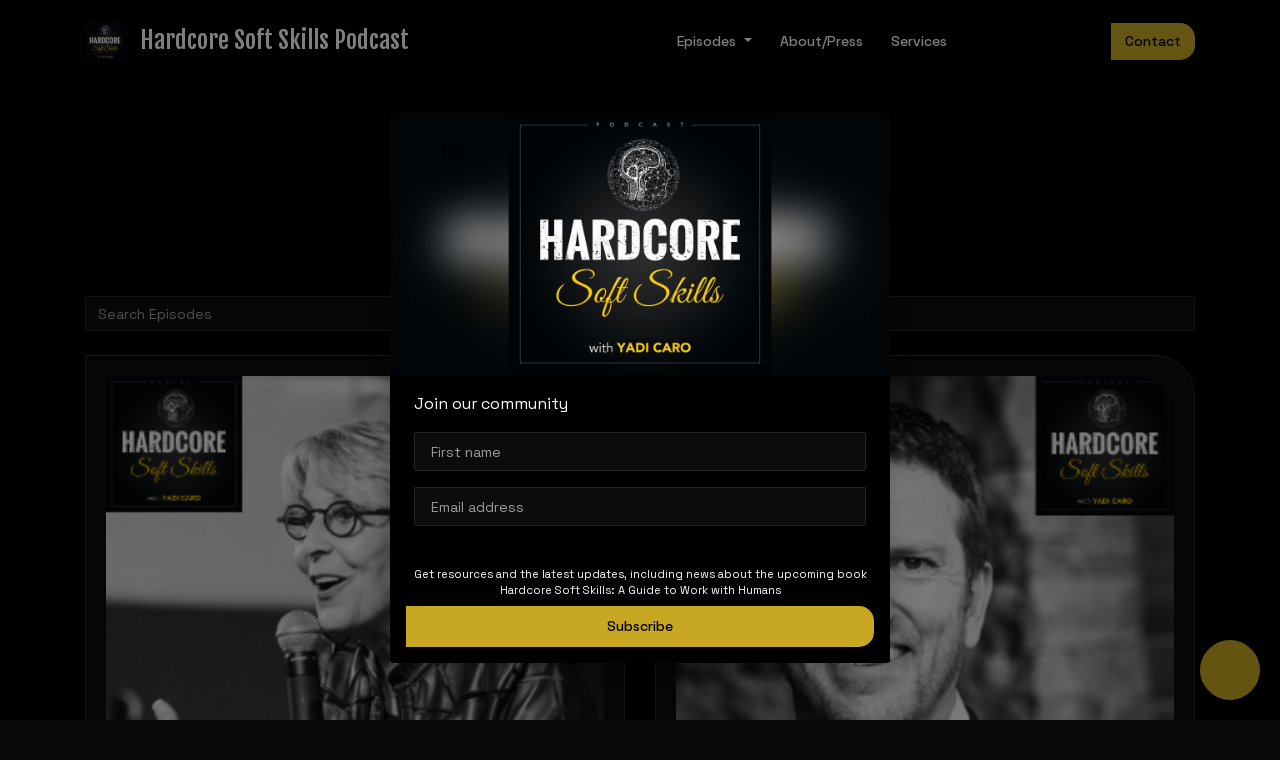

--- FILE ---
content_type: text/html; charset=utf-8
request_url: https://www.hardcoresoftskillspodcast.com/episodes/season/3/
body_size: 15264
content:


<!DOCTYPE html>
<html lang="en">
<head>

<link rel="preconnect" href="https://fonts.gstatic.com/" crossorigin="">
<link rel="preconnect" href="https://static.getpodpage.com/" crossorigin="">
<link rel="dns-prefetch" href="//fonts.googleapis.com">

<meta charset="utf-8">
<meta name="viewport" content="width=device-width, initial-scale=1.0, maximum-scale=5.0"/>
<meta http-equiv="Permissions-Policy" content="unload=*">
<title>Season 3 | Hardcore Soft Skills Podcast</title>
<meta property="og:type" content="website">
<meta property="og:title" content="Season 3">
<meta name="twitter:title" content="Season 3">
<meta name="description" content="Season 3 page for Hardcore Soft Skills Podcast">
<meta property="og:description" content="Season 3 page for Hardcore Soft Skills Podcast">
<meta name="twitter:description" content="Season 3 page for Hardcore Soft Skills Podcast">

<meta property="og:image" content="https://getpodpage.com/image_transform_gate_v3/ChtSP_eGQ_TUSob7L8pg8CgssK9FNcRrZDREGFeGMtA=/?image_url=https%3A%2F%2Fstatic.libsyn.com%2Fp%2Fassets%2F0%2F5%2F5%2Ff%2F055f285721d7f4ffe55e3c100dce7605%2FHard-core-Soft-Skills-3000x3000-20240603-mjcu98qkpi.jpg&tint_color=%23FCFCFC&text_color=%23ffffff&title=Hardcore+Soft+Skills+Podcast">
<meta name="twitter:image:src" content="https://getpodpage.com/image_transform_gate_v3/ChtSP_eGQ_TUSob7L8pg8CgssK9FNcRrZDREGFeGMtA=/?image_url=https%3A%2F%2Fstatic.libsyn.com%2Fp%2Fassets%2F0%2F5%2F5%2Ff%2F055f285721d7f4ffe55e3c100dce7605%2FHard-core-Soft-Skills-3000x3000-20240603-mjcu98qkpi.jpg&tint_color=%23FCFCFC&text_color=%23ffffff&title=Hardcore+Soft+Skills+Podcast">

<meta property="og:site_name" content="Hardcore Soft Skills Podcast">
<meta name="twitter:card" content="summary_large_image">
<meta property="og:url" content="https://www.hardcoresoftskillspodcast.com/episodes/season/3/">
<meta name="twitter:domain" content="https://www.hardcoresoftskillspodcast.com/episodes/season/3/">



<link rel="stylesheet" href="https://static.getpodpage.com/vendor/css/bootstrap.min.b287d0533328.css" type="text/css">
<script src="https://kit.fontawesome.com/d0a5b46879.js" crossorigin="anonymous"></script>


<link rel="preload" href="https://static.getpodpage.com/vendor/css/swiper.min.6af34d0737ad.css" as="style" onload="this.onload=null;this.rel='stylesheet'">
<noscript><link rel="stylesheet" href="https://static.getpodpage.com/vendor/css/swiper.min.6af34d0737ad.css" type="text/css"></noscript>
<link rel="preload" href="https://static.getpodpage.com/vendor/css/hamburgers.min.6041a3bc3a2a.css" as="style" onload="this.onload=null;this.rel='stylesheet'">
<noscript><link rel="stylesheet" href="https://static.getpodpage.com/vendor/css/hamburgers.min.6041a3bc3a2a.css" type="text/css"></noscript>
<link rel="alternate" type="application/rss+xml" title="Hardcore Soft Skills Podcast" href="https://hardcoresoftskills.libsyn.com/rss" />


  
  <link id="stylesheet" type="text/css" href="https://static.getpodpage.com/vendor/css/boomerang-dark.min.css" rel="stylesheet" media="screen">


    <link href="https://fonts.googleapis.com/css?family=DM+Sans:400,400i,500,500i,700,700i&display=swap" rel="stylesheet">
    <style type="text/css">
        body, .heading, .display, .section-title .section-title-inner, .btn, h1,h2,h3,h4,h5,h6 {
            font-family: 'DM Sans', sans-serif !important;
        }
    </style>


<link href="https://static.libsyn.com/p/assets/0/5/5/f/055f285721d7f4ffe55e3c100dce7605/Hard-core-Soft-Skills-3000x3000-20240603-mjcu98qkpi.jpg" sizes="256x256" rel="icon" type="image/x-icon">
<link href="https://static.libsyn.com/p/assets/0/5/5/f/055f285721d7f4ffe55e3c100dce7605/Hard-core-Soft-Skills-3000x3000-20240603-mjcu98qkpi.jpg" sizes="192x192" rel="icon" type="image/x-icon">
<link href="https://static.libsyn.com/p/assets/0/5/5/f/055f285721d7f4ffe55e3c100dce7605/Hard-core-Soft-Skills-3000x3000-20240603-mjcu98qkpi.jpg" sizes="120x120" rel="icon" type="image/x-icon">
<link href="https://static.libsyn.com/p/assets/0/5/5/f/055f285721d7f4ffe55e3c100dce7605/Hard-core-Soft-Skills-3000x3000-20240603-mjcu98qkpi.jpg" sizes="48x48" rel="icon" type="image/x-icon">
<link href="https://static.libsyn.com/p/assets/0/5/5/f/055f285721d7f4ffe55e3c100dce7605/Hard-core-Soft-Skills-3000x3000-20240603-mjcu98qkpi.jpg" sizes="32x32" rel="icon" type="image/x-icon">
<link href="https://static.libsyn.com/p/assets/0/5/5/f/055f285721d7f4ffe55e3c100dce7605/Hard-core-Soft-Skills-3000x3000-20240603-mjcu98qkpi.jpg" sizes="16x16" rel="icon" type="image/x-icon">


<link href="https://static.libsyn.com/p/assets/0/5/5/f/055f285721d7f4ffe55e3c100dce7605/Hard-core-Soft-Skills-3000x3000-20240603-mjcu98qkpi.jpg" sizes="180x180" rel="apple-touch-icon">
<meta name="msapplication-TileColor" content="#FCFCFC">
<meta name="msapplication-TileImage" content="https://static.libsyn.com/p/assets/0/5/5/f/055f285721d7f4ffe55e3c100dce7605/Hard-core-Soft-Skills-3000x3000-20240603-mjcu98qkpi.jpg">

<link rel="canonical" href="https://www.hardcoresoftskillspodcast.com/episodes/season/3/" />
<meta name="apple-itunes-app" content="app-id=1534630299">

  <style type="text/css">

  @media (min-width: 992px) {
    .navbar-aside .navbar .dropdown .dropdown-menu {
      top: -4rem !important;
    }
  }

  </style>





    <link type="text/css" href="https://static.getpodpage.com/vendor/css/select2-bootstrap4.min.0594f6f749cf.css" rel="stylesheet">



  
  <script>
    /*! loadCSS. [c]2017 Filament Group, Inc. MIT License */
    (function(w){"use strict";var loadCSS=function(href,before,media){var doc=w.document;var ss=doc.createElement("link");var ref;if(before){ref=before}else{var refs=(doc.body||doc.getElementsByTagName("head")[0]).childNodes;ref=refs[refs.length-1]}var sheets=doc.styleSheets;ss.rel="stylesheet";ss.href=href;ss.media="only x";function cb(){ss.media=media||"all"}if(ss.addEventListener){ss.addEventListener("load",cb)}ss.onloadcssdefined=cb;ref.parentNode.insertBefore(ss,before?ref:ref.nextSibling);return ss};if(typeof exports!=="undefined"){exports.loadCSS=loadCSS}else{w.loadCSS=loadCSS}}(typeof global!=="undefined"?global:this));
    /*! onloadCSS. [c]2017 Filament Group, Inc. MIT License */
    (function(w){if(typeof exports!=="undefined"){exports.onloadCSS=onloadCSS}else{w.onloadCSS=onloadCSS}function onloadCSS(ss,cb){var called;function onnewload(){if(!called&&ss){called=true;cb.call(ss)}}if(ss.addEventListener){ss.addEventListener("load",onnewload)}if(ss.attachEvent){ss.attachEvent("onload",onnewload)}if("isApplicationInstalled"in navigator&&"onloadcssdefined"in ss){ss.onloadcssdefined(onnewload)}}}(typeof global!=="undefined"?global:this));
  </script>

  
  
  
  <link type="text/css" href="https://static.getpodpage.com/public/css/public_styles.7b0541008e6f.css" rel="stylesheet">
  <!-- Podcast Custom Design -->
<link rel="preconnect" href="https://fonts.gstatic.com">
<link rel="stylesheet" href="https://fonts.googleapis.com/css2?family=Fjalla+One:wght@400;500;600;700;800&family=Space+Grotesk:wght@400;500;600;700;800&display=swap">

<style type="text/css">

    :root {
        --primary-color: #FCFCFC;--primary-light-color: rgba(252,252,252,0.1);--text-color: #FCFCFC;--inverse-color: #FCFCFC;--text-light-color: #FCFCFC;--heading-color: #FEFEFE;--bg-color: #000000;--bg-component-color: #0c0c0c;--bg-lightest-color: #000000;--border-color: rgba(252,252,252,0.1);--link-color: #FCFCFC;--btn-color: #C8A823;--btn-text-color: #000000;--badge-bg-color: rgba(252,252,252,0.1);--badge-text-color: #FCFCFC;--card-bg-color: #0c0c0c;--card-border-color: rgba(252,252,252,0.1);--announcement-bg-color: #FCFCFC;--announcement-text-color: #000000;--footer-bg-color: #0c0c0c;--footer-header-color: #FCFCFC;--footer-text-color: rgba(252,252,252,0.8);--footer-link-color: #FCFCFC;--input-bg-color: #0c0c0c;--input-text-color: #FCFCFC;--input-placeholder-color: rgba(252,252,252,0.6);--input-border-color: rgba(252,252,252,0.1);--nav-bg-color: transparent;--nav-link-color: #FCFCFC;--nav-btn-bg-color: #C8A823;--nav-btn-text-color: #000000;--header-text-color: #FCFCFC;--header-bg-color: #000000;--global-header-text-color: #FCFCFC;--global-header-bg-color: #000000;--mask-color: rgba(0,0,0,0.0);
    }

    body {
        display: flex;
        min-height: 100vh;
        flex-direction: column;
    }
    .body-wrap { flex: 1;}

    
    a {font-family: inherit !important;}
    
        

        
          .heading, .display,
          .show-page .navbar-brand,
          h1,h2,h3,h4,h5,h6 {
              font-family: "Fjalla One" !important;
          }
        
        
          body, p, .navbar-nav .nav-link, .btn {
              font-family: "Space Grotesk" !important;
          }
        
     

    
    

    
    h1, .heading-1 {font-size: 40px !important; font-weight: 600 !important; }
    h2, .heading-2 {font-size: 32px !important; font-weight: 600 !important; }
    h3, .heading-3 { font-size: 24px !important; font-weight: 600 !important; }
    
      .heading, .heading>a, .display {font-weight: 600 !important;}
    
    
      .heading, .display{ text-transform: uppercase !important; }
    

    .navbar-nav .nav-link,
    .navbar-nav .show .nav-link,
    #nav-cta .btn {
      font-size: 0.875rem !important;
      font-weight: 500 !important;
      text-transform: capitalize !important;
    }

    
    .c-primary {color: var(--primary-color) !important;}
    .c-text-light {color: var(--text-light-color) !important;}

    .form-control,
    .select2-container--bootstrap4 .select2-selection,
    .select2-container--bootstrap4 .select2-dropdown,
    .select2-dropdown .select2-search--dropdown,
    .select2-container--bootstrap4 .select2-selection--single .select2-selection__placeholder {
      color: var(--input-text-color) !important;
      background: var(--input-bg-color) !important;
      border-color: var(--border-color) !important;
    }
    .select2-container--bootstrap4 .select2-dropdown,
    .select2-dropdown .select2-search--dropdown {
      background: var(--bg-color) !important;
    }
    .select2-dropdown .select2-results__option--highlighted[aria-selected]{
      background: var(--input-bg-color) !important;
      color: var(--input-text-color) !important;
    }
    .form-control::placeholder, .select2-container--bootstrap4 .select2-selection::placeholder {color: var(--input-placeholder-color) !important;}

    body, p, .excerpt, .excerpt p {
      color: var(--text-color) !important;
    }

    .heading, .heading>a, .display, label, h1, h2, h3, h4, h5, h6 {
      color: var(--heading-color) !important;
    }

    a, a:hover,
    .link,
    .link:hover, .link--style-1:hover,
    .meta-category a, .meta-category a:hover,
    ul.categories>li>a, ul.categories>li>a:hover {
        color: var(--link-color) !important;
    }

    .heading:hover>a {
        color: var(--link-color) !important;
    }

    .dark-mode .dropdown-menu a,
    .dark-mode .dropdown-menu a:hover,
    .dark-mode .dropdown-menu .badge,
    .dark-mode .dropdown-menu .badge a:hover,
    .dark-mode .list-group-item,
    .dark-mode .list-group-item:hover {
        color: white !important;
    }
    .dark-mode .dropdown-header {
        background-color: #090A0B !important;
    }

    .page-header-section {
      background-color: var(--global-header-bg-color) !important;
    }
    .page-header-text {
      color: var(--global-header-text-color) !important;
    }

    .badge,
    .badge a {
        color: var(--primary-color) !important;
        background-color: var(--primary-light-color) !important;
        border-color: var(--primary-light-color) !important;
        border-radius: var(--border-radius) !important;
    }

    .tagcloud--style-1 a {
      background-color: var(--badge-bg-color) !important;
      color: var(--badge-text-color) !important;
    }
    .btn-base-1, .btn-base-1:active, .btn-base-1.active, .btn-base-1:focus, .btn-base-1:hover,
    .btn-base-1.btn-outline:active, .btn-base-1.btn-outline:focus, .btn-base-1.btn-outline:hover,
    .tagcloud--style-1 a:hover,
    .btn-back-to-top {
        background-color: var(--btn-color) !important;
        border-color: var(--btn-color) !important;
        color: var(--btn-text-color) !important;
    }
    .btn-base-1.btn-outline {
        color: var(--btn-color) !important;
        border-color: var(--btn-color) !important;
    }
    .btn-link, .btn-link:hover, .btn-link:active {
        color: var(--btn-color) !important;
    }
    .btn-secondary {
        background-color: var(--dark-color) !important;
        border-color: var(--dark-color) !important;
    }

    .pagination .page-link, .pagination .page-link:focus, .pagination .page-link:hover,
    .pagination .page-item:first-child .page-link,
    .pagination .page-item:last-child .page-link {
        margin-right: 10px !important;
        font-size: 14px !important;
        padding: 5px 10px !important;
        border-radius: 0px 15px 15px 0px !important;
        
    }
    .pagination>.active .page-link, .pagination>.active .page-link:focus, .pagination>.active .page-link:hover, .pagination>.active>span, .pagination>.active>span:focus, .pagination>.active>span:hover {
        background-color: var(--btn-color) !important;
        border-color: var(--btn-color) !important;
        color: var(--btn-text-color) !important;
    }
    .pagination .page-link.no-border {
      padding-left: 0 !important;
      padding-right: 0 !important;
    }


    .swiper-button-next, .swiper-button-prev {
        color: var(--primary-color) !important;
    }
    .swiper-button-next:not(.swiper-button--style-1),
    .swiper-button-prev:not(.swiper-button--style-1) {
        background-color: var(--primary-light-color) !important;
        border-color: var(--primary-light-color) !important;
    }
    #survey-form .form-control {
        padding: 30px 20px !important;
        font-size: 1.3em !important;
    }
    #survey-form textarea.form-control {
        padding: 10px 15px !important;
        font-size: 1.3em !important;
    }
    .survey-choice {
      cursor: pointer;
      color: var(--primary-color) !important;
      border: 1px solid var(--primary-color) !important;
      cursor: pointer;
      background-color: var(--primary-light-color) !important;
      font-weight: 500;
      border-radius: 4px;
      display: flex;
      justify-content: space-between;
      align-items: center;
    }
    .survey-choice:hover {
      opacity: 0.8;
    }
    .survey-choice.selected {
      border-width: 2px !important;
      font-weight: 800;
    }
    .survey-choice.selected i.fa-check {
      font-size: 16px;
      margin-left: 8px;
    }
    .progress { border-radius: 0px !important;  }
    .progress-bar {
      background-color: var(--primary-color) !important;
    }


    .bg-base-1,
    .navbar.bg-base-1 {
        background-color: var(--primary-color) !important;
    }
    .bg-light {
        background-color: var(--bg-component-color) !important;
    }

    .btn-base-1:active, .btn-base-1.active, .btn-base-1:focus, .btn-base-1:hover, .btn-base-1.btn-outline:active, .btn-base-1.btn-outline:focus, .btn-base-1.btn-outline:hover,
    .link--style-1:hover,
    .meta-category a:hover,
    .link--style-2:hover {
        opacity: .8;
    }
    .tabs--style-2 .nav-tabs .nav-link.active {
        border-color: var(--primary-color) !important;
    }
    .top-navbar {
      z-index: 105 !important;
    }
    .body-wrap,
    .top-navbar,
    .modal-content,
    #coming-soon-page .bg-light {
      background: var(--bg-color) !important;
    }
    .sct-color-1,
    .sct-color-2 {
      background: var(--bg-color) !important;
      border-color: var(--border-color) !important;
    }


    .announcement-banner {
      background-color: var(--announcement-bg-color) !important;
      color: var(--announcement-text-color) !important;
    }

    hr,
    .border-top,
    .border-bottom,
    ul.categories>li {
      border-color: var(--border-color) !important;
    }

    .email-signup .border-on-hover {
      border: solid 2px transparent;
      transition: border-color .5s ease;
    }

    /* Target the border-on-hover when any input inside .email-signup is focused */
    .email-signup input:focus ~ .border-on-hover,
    .email-signup input:focus-within ~ .border-on-hover,
    .email-signup .border-on-hover:has(input:focus) {
      border-color: var(--btn-color) !important;
    }

    
    .body-wrap,
    .sct-color-1,
    .navbar.bg-default,
    .top-navbar {
      background: var(--bg-color) !important;
      border-color: var(--bg-color) !important;
    }

    

    .navbar {
        background-color: var(--nav-bg-color) !important;
    }

    
    @media (max-width: 991px) {
      .navbar {
          background-color: var(--global-header-bg-color) !important;
      }
    }
    

    .navbar-nav .nav-link,
    .navbar-nav .show .nav-link,
    .show-page .navbar-brand {
      color: var(--nav-link-color) !important;
    }
    .hamburger-inner, .hamburger-inner:after, .hamburger-inner:before {
      background-color: var(--nav-link-color) !important;
    }

    /* Mobile, transparent */
    @media (max-width: 991.98px) {
      .navbar-transparent .navbar-nav .nav-link,
      .navbar-transparent .navbar-nav .show .nav-link,
      .show-page .navbar-transparent .navbar-brand {
        color: var(--text-color) !important;
      }

      .navbar-transparent .hamburger-inner,
      .navbar-transparent .hamburger-inner:after,
      .navbar-transparent .hamburger-inner:before {
        background-color: var(--text-color) !important;
      }
    }

    .navbar-nav .nav-link:focus,
    .navbar-nav .nav-link:hover,
    .navbar-nav .show .nav-link,
    .navbar-nav .show .nav-link:focus,
    .navbar-nav .show .nav-link:hover,
    .navbar-inverse .navbar-nav .nav-link:hover,
    .navbar .btn-base-1 {
      background-color: var(--nav-btn-bg-color) !important;
      border-color: var(--nav-btn-bg-color) !important;
      color: var(--nav-btn-text-color) !important;
      border-radius: 0px 15px 15px 0px !important;
    }
    #header-hero {
      background-color: var(--header-bg-color) !important;
    }
    
      #header-hero {background-color:transparent !important;}
      #header-hero .section-wrapper {background-color:var(--header-bg-color) !important; border-radius: 40px;}
      #header-hero .section-inner-wrapper { padding: 0 40px !important}
    

    #header-hero,
    #header-hero .heading,
    
    #header-hero p {
      color: var(--header-text-color) !important;
    }
    #header-hero #homepage-header-subheader,
    #header-hero #homepage-header-title a {
      color: inherit !important;
    }
    #header-hero #c-text>div,
    #header-hero.episode-header #c-text>div {
      background-color: var(--bg-color) !important;
      padding: 48px;
    }
    #header-hero #header-content-wrapper,
    #header-hero.episode-header #header-content-wrapper {
      padding-bottom: 0 !important;
    }
    



    #footer.footer {
      background-color: var(--footer-bg-color) !important;
      color: var(--footer-text-color) !important;
    }
    #footer.footer p {
      color: var(--footer-text-color) !important;
    }
    #footer.footer .heading {
      color: var(--footer-header-color) !important;
    }
    #footer.footer a,
    #footer.footer .social-media>li>a>i {
      color: var(--footer-link-color) !important;
    }
    .footer .copy-links {
      opacity: .8;
    }

    .mask {background-color: var(--mask-color) !important;}


    .plyr_grid_container {
      color: var(--text-color) !important;
      background-color: var(--card-bg-color) !important;
      border-color: var(--border-color) !important;
    }


    

    
    .card {
      background-color: var(--card-bg-color) !important;
      border-color: var(--border-color) !important;
      overflow: hidden;
      border-radius: 0px 40px 40px 0px !important;
    }
    
      .card:not(.p-0)  {
        padding: 20px !important;
      }
    

    
      .card:not(.p-0) img {
        border-radius: 0px 40px 40px 0px !important;
      }
    

    .card:not(.p-0) .card-body {
      padding: 24px 24px 24px 24px !important;
    }
    

    

    .rounded-card {
      border-radius: 0px 40px 40px 0px !important;
    }

    img:not(.podcast-logo):not(.player-icon):not(.player-logo):not(.player-badge):not(.rounded-circle):not(.navbar img):not(#footer img):not(.modal img):not(#header-hero-banner-image),
    img.rounded {
        border-radius: 8px 8px 8px 8px !important;
    }

    


    
    
    .btn {
      border-radius: 0px 15px 15px 0px !important;
    }
    

    @media (max-width: 991px) {
      .navbar-nav .nav-link {
          border-bottom: none !important;
      }
    }

    


    
      

      
    
      

      
    
      

      
    
      

      
    
      

      
    
      

      
    
      

      
    
      

      
    
      

      
    
      

      
    

    


    .navbar-brand img.podcast-logo {
      height: 50px !important;
    }
    .nav-bar-bg-filler {
      height: 44px !important;
    }
    @media (max-width: 991px) {
      .navbar-brand img.podcast-logo {
          height: auto !important;
          max-height: 40px;
          max-width: 100% !important;
      }
    }
    .ais-Highlight-highlighted, .ais-Snippet-highlighted {
      background-color: var(--primary-light-color) !important;
      color: inherit !important;
    }
    .ais-Hits-item, .ais-InfiniteHits-item {
      background-color: var(--card-bg-color) !important;
      border-color: var(--border-color) !important;
    }
    .hit-page-link {
      color: inherit !important;
    }
    .ais-SearchBox-form {
      background: inherit !important;
    }
    .ais-SearchBox-input {
      box-shadow: inherit !important;
      color: var(--input-text-color) !important;
      background: var(--input-bg-color) !important;
      border-color: var(--border-color) !important;
    }
    .ais-SearchBox-input::placeholder {color: var(--input-placeholder-color) !important;}

    /* supercast-plan */
    .bundle {
        background-color: var(--bg-component-color) !important;
    }

</style>

  
  



<!-- Google tag (gtag.js) -->

<script async src="https://www.googletagmanager.com/gtag/js?id=G-Y89K21FN5Q"></script>

<script>
  window.dataLayer = window.dataLayer || [];
  var slug = "hardcore-soft-skills-podcast";
  var pagePath = window.location.pathname + window.location.search; // Path + query params
  var customDomain = window.location.hostname !== "www.podpage.com" ? window.location.hostname : null; // Set customDomain only for non-podpage domains
  if (customDomain) { pagePath = "/" + slug + pagePath; }  // Add slug to pagePath if customDomain is set
  function gtag(){dataLayer.push(arguments);}
  gtag('js', new Date());
  gtag('config', 'G-Y89K21FN5Q', {
    'page_path': pagePath,
    ...(customDomain && { 'custom_domain': customDomain }), // Include customDomain only if it's set
    'website_slug': slug,
    'pid': 12886345847056
  });
  
</script>



  
    
    

  

  


  
<link id="stylesheet" type="text/css" href="https://static.getpodpage.com/vendor/css/plyr.4c9bfb52edce.css" rel="preload" as="style" media="screen" onload="this.rel = 'stylesheet'">
<link id="stylesheet" type="text/css" href="https://static.getpodpage.com/public/css/plyr_media_player.aceb7600a7ef.css" rel="preload" as="style" media="screen" onload="this.rel = 'stylesheet'">

<script type="text/javascript" data-cookieconsent="ignore" src="https://static.getpodpage.com/public/js/plyr_media_player.33ccf7cb5528.js" defer></script>
<script type="text/javascript" data-cookieconsent="ignore" src="https://static.getpodpage.com/vendor/js/plyr.937aa0b508e5.js" id="plyr_js_script" async defer></script>
<script defer>
  // Initialize any pending plyr players when both scripts are loaded
  // createPlyrObj already handles initialization, but this ensures pending players load
  // when both scripts finish loading (in case createPlyrObj was called before Plyr was available)
  (function() {
    let checkCount = 0;
    const maxChecks = 100; // Stop after 10 seconds
    function checkPlyrReady() {
      if (typeof Plyr !== 'undefined' && typeof window.loadPlyrObj === 'function') {
        if (!window.plyrObj) {
          window.plyrObj = [];
        }
        window.loadPlyrObj();
      } else if (checkCount++ < maxChecks) {
        setTimeout(checkPlyrReady, 100);
      }
    }
    checkPlyrReady();
  })();
</script>
  
  


</head>
<body >




    

  



  



    
        <div class="modal fade" id="emailModal" tabindex="-1" role="dialog" aria-labelledby="exampleModalCenterTitle" aria-hidden="true" aria-label="Newsletter Signup Modal">
          <div class="modal-dialog modal-dialog-centered" role="document">
            <div class="modal-content no-border">
              <div class="modal-header no-border">
                <h5 class="modal-title" id="exampleModalLongTitle">
                </h5>
                <span data-dismiss="modal" aria-label="Close" role="button"><i class="fas fa-times "></i></span>
              </div>

              <div class="modal-image">
                <img src="https://getpodpage.com/image_transform_gate_v3/MjAGsV4uHfv8tB1DyyNohbw39fly9o44Ep6BLQ-4Tr0=/?image_url=https%3A%2F%2Fstatic.libsyn.com%2Fp%2Fassets%2F0%2F5%2F5%2Ff%2F055f285721d7f4ffe55e3c100dce7605%2FHard-core-Soft-Skills-3000x3000-20240603-mjcu98qkpi.jpg&w=1200&h=630&fill=blur" alt="Hardcore Soft Skills Podcast" title="Hardcore Soft Skills Podcast" class="lazyload w-100" sizes="(min-width: 480px) 600px, 90vw">
              </div>

              <div class="modal-body">

                
                  <p class="text-lg ">Join our community</p>
                  
                  <form class="form" id="subscribeModalForm">
                      <input type="hidden" name="csrfmiddlewaretoken" value="5JvseaBjgSEWYe7nPXXeOFL9qino9BeRymm012EQZeq5vuxanNC3L2dCoBlWJgNJ">
                      <input type="text" name="first_name" class="form-control form-control-lg mb-3" placeholder="First name" id="subscribeNameModalInput">
                      <input type="email" name="email" class="form-control form-control-lg" placeholder="Email address" id="subscribeModalInput">
                      <div class="invalid-feedback" id="subscribeModalInputFeedback">
                          ...
                      </div>
                  </form>
                

              </div>
              <div class="modal-footer no-border">

                

                  <div class="g-recaptcha" data-sitekey="6Lfla-kUAAAAAJHXNZfz7Bexw9vNZgDlv1DPnDVx"></div>
                  <small class="w-100 text-center c-text-light">Get resources and the latest updates, including news about the upcoming book Hardcore Soft Skills: A Guide to Work with Humans</small>
                  <button type="submit" form="subscribeModalForm" class="btn btn-styled btn-base-1 btn-block" id="subscribeModalBtn">Subscribe</button>

                

              </div>
            </div>
          </div>
        </div>

    




<div class="body-wrap show-page episodes dark-mode ">

    


    


    
  

    
  


    <div id="st-container" class="st-container">
        <div class="st-pusher">
            <div class="st-content">
                <div class="st-content-inner">

                    
  



<div class="header">
    





    <!-- Navbar -->
    <nav class="navbar navbar-expand-lg navbar-transparent py-3">

        <div class="container navbar-container">

            


    <a class="navbar-brand " href="/">
        <div style="line-height: inherit; font-size: inherit;" class="m-0 p-0 navbar-brand-container">
            
                
                    <img src="https://static.libsyn.com/p/assets/0/5/5/f/055f285721d7f4ffe55e3c100dce7605/Hard-core-Soft-Skills-3000x3000-20240603-mjcu98qkpi.jpg" width="40" height="40" alt="Hardcore Soft Skills Podcast" title="Hardcore Soft Skills Podcast" class="" sizes="40px" fetchpriority="high">
                
                Hardcore Soft Skills Podcast
            
        </div>
    </a>



            <div class="d-inline-block ml-auto">
                <!-- Navbar toggler  -->
                <button id="page-hamburger-navbar-toggler" class="navbar-toggler hamburger hamburger-js hamburger--spring" type="button" data-toggle="collapse" data-target="#navbar_main" aria-controls="navbarsExampleDefault" aria-expanded="false" aria-label="Toggle navigation">
                    <span class="hamburger-box">
                        <span class="hamburger-inner"></span>
                    </span>
                </button>
            </div>

            <div class="collapse navbar-collapse align-items-center justify-content-end mw-100" id="navbar_main">
                





                




<ul class="navbar-nav align-items-center flex-wrap justify-content-end ml-lg-auto">

    

        <li class="nav-item dropdown  " id="nav-episodes">

            

                

                    <a href="#" class="nav-link dropdown-toggle" data-toggle="dropdown" aria-haspopup="true" aria-expanded="false">
                       Episodes
                    </a>
                    <div class="dropdown-menu py-0 px-0 overflow--hidden" aria-labelledby="navbar_1_dropdown_1">
                        <div class="list-group rounded">

                            
                                

                                    <a href="/episodes/"  class="list-group-item list-group-item-action d-flex new_window align-items-center justify-content-between">

                                        

                                            All Episodes
                                            
                                                <span class="badge  text-sm badge-line strong badge-light badge-sm">177</span>
                                            

                                        
                                    </a>

                                

                            
                                

                                    <h6 class="dropdown-header strong">By Category</h6>

                                

                            
                                

                                    <a href="/categories/adaptability/"  class="list-group-item list-group-item-action d-flex new_window align-items-center justify-content-between">

                                        

                                            adaptability
                                            
                                                <span class="badge  text-sm badge-line strong badge-light badge-sm">1</span>
                                            

                                        
                                    </a>

                                

                            
                                

                                    <a href="/categories/agility/"  class="list-group-item list-group-item-action d-flex new_window align-items-center justify-content-between">

                                        

                                            agility
                                            
                                                <span class="badge  text-sm badge-line strong badge-light badge-sm">13</span>
                                            

                                        
                                    </a>

                                

                            
                                

                                    <a href="/categories/career-management/"  class="list-group-item list-group-item-action d-flex new_window align-items-center justify-content-between">

                                        

                                            career management
                                            
                                                <span class="badge  text-sm badge-line strong badge-light badge-sm">12</span>
                                            

                                        
                                    </a>

                                

                            
                                

                                    <a href="/categories/change-management/"  class="list-group-item list-group-item-action d-flex new_window align-items-center justify-content-between">

                                        

                                            change management
                                            
                                                <span class="badge  text-sm badge-line strong badge-light badge-sm">5</span>
                                            

                                        
                                    </a>

                                

                            
                                

                                    <a href="/categories/collaboration/"  class="list-group-item list-group-item-action d-flex new_window align-items-center justify-content-between">

                                        

                                            collaboration
                                            
                                                <span class="badge  text-sm badge-line strong badge-light badge-sm">2</span>
                                            

                                        
                                    </a>

                                

                            
                                

                                    <a href="/categories/communications/"  class="list-group-item list-group-item-action d-flex new_window align-items-center justify-content-between">

                                        

                                            communications
                                            
                                                <span class="badge  text-sm badge-line strong badge-light badge-sm">18</span>
                                            

                                        
                                    </a>

                                

                            
                                

                                    <a href="/categories/conflict-resolution-1/"  class="list-group-item list-group-item-action d-flex new_window align-items-center justify-content-between">

                                        

                                            conflict resolution
                                            
                                                <span class="badge  text-sm badge-line strong badge-light badge-sm">6</span>
                                            

                                        
                                    </a>

                                

                            
                                

                                    <a href="/categories/confidence/"  class="list-group-item list-group-item-action d-flex new_window align-items-center justify-content-between">

                                        

                                            confidence
                                            
                                                <span class="badge  text-sm badge-line strong badge-light badge-sm">3</span>
                                            

                                        
                                    </a>

                                

                            
                                

                                    <a href="/categories/creativity/"  class="list-group-item list-group-item-action d-flex new_window align-items-center justify-content-between">

                                        

                                            creativity
                                            
                                                <span class="badge  text-sm badge-line strong badge-light badge-sm">2</span>
                                            

                                        
                                    </a>

                                

                            
                                

                                    <a href="/categories/crisis-management/"  class="list-group-item list-group-item-action d-flex new_window align-items-center justify-content-between">

                                        

                                            crisis management
                                            
                                                <span class="badge  text-sm badge-line strong badge-light badge-sm">3</span>
                                            

                                        
                                    </a>

                                

                            
                                

                                    <a href="/categories/"  class="list-group-item list-group-item-action d-flex new_window align-items-center justify-content-between">

                                        

                                            See all categories →
                                            

                                        
                                    </a>

                                

                            
                                

                                    <h6 class="dropdown-header strong">By Season</h6>

                                

                            
                                

                                    <a href="/episodes/season/1/"  class="list-group-item list-group-item-action d-flex new_window align-items-center justify-content-between">

                                        

                                            Season 1
                                            
                                                <span class="badge  text-sm badge-line strong badge-light badge-sm">11</span>
                                            

                                        
                                    </a>

                                

                            
                                

                                    <a href="/episodes/season/2/"  class="list-group-item list-group-item-action d-flex new_window align-items-center justify-content-between">

                                        

                                            Season 2
                                            
                                                <span class="badge  text-sm badge-line strong badge-light badge-sm">10</span>
                                            

                                        
                                    </a>

                                

                            
                                

                                    <a href="/episodes/season/3/"  class="list-group-item list-group-item-action d-flex new_window align-items-center justify-content-between">

                                        

                                            Season 3
                                            
                                                <span class="badge  text-sm badge-line strong badge-light badge-sm">10</span>
                                            

                                        
                                    </a>

                                

                            
                                

                                    <a href="/episodes/season/4/"  class="list-group-item list-group-item-action d-flex new_window align-items-center justify-content-between">

                                        

                                            Season 4
                                            
                                                <span class="badge  text-sm badge-line strong badge-light badge-sm">11</span>
                                            

                                        
                                    </a>

                                

                            
                                

                                    <a href="/episodes/season/5/"  class="list-group-item list-group-item-action d-flex new_window align-items-center justify-content-between">

                                        

                                            Season 5
                                            
                                                <span class="badge  text-sm badge-line strong badge-light badge-sm">14</span>
                                            

                                        
                                    </a>

                                

                            
                                

                                    <a href="/episodes/season/6/"  class="list-group-item list-group-item-action d-flex new_window align-items-center justify-content-between">

                                        

                                            Season 6
                                            
                                                <span class="badge  text-sm badge-line strong badge-light badge-sm">9</span>
                                            

                                        
                                    </a>

                                

                            
                                

                                    <a href="/episodes/season/7/"  class="list-group-item list-group-item-action d-flex new_window align-items-center justify-content-between">

                                        

                                            Season 7
                                            
                                                <span class="badge  text-sm badge-line strong badge-light badge-sm">13</span>
                                            

                                        
                                    </a>

                                

                            
                                

                                    <a href="/episodes/season/8/"  class="list-group-item list-group-item-action d-flex new_window align-items-center justify-content-between">

                                        

                                            Season 8
                                            
                                                <span class="badge  text-sm badge-line strong badge-light badge-sm">7</span>
                                            

                                        
                                    </a>

                                

                            
                                

                                    <a href="/episodes/season/9/"  class="list-group-item list-group-item-action d-flex new_window align-items-center justify-content-between">

                                        

                                            Season 9
                                            
                                                <span class="badge  text-sm badge-line strong badge-light badge-sm">2</span>
                                            

                                        
                                    </a>

                                

                            
                                

                                    <a href="/episodes/season/10/"  class="list-group-item list-group-item-action d-flex new_window align-items-center justify-content-between">

                                        

                                            Season 10
                                            
                                                <span class="badge  text-sm badge-line strong badge-light badge-sm">10</span>
                                            

                                        
                                    </a>

                                

                            
                                

                                    <a href="/episodes/season/11/"  class="list-group-item list-group-item-action d-flex new_window align-items-center justify-content-between">

                                        

                                            Season 11
                                            
                                                <span class="badge  text-sm badge-line strong badge-light badge-sm">16</span>
                                            

                                        
                                    </a>

                                

                            
                                

                                    <a href="/episodes/season/12/"  class="list-group-item list-group-item-action d-flex new_window align-items-center justify-content-between">

                                        

                                            Season 12
                                            
                                                <span class="badge  text-sm badge-line strong badge-light badge-sm">33</span>
                                            

                                        
                                    </a>

                                

                            

                        </div>
                    </div>

                
            
        </li>

    

        <li class="nav-item   " id="nav-about">

            

                

                    <a href="/about/" class="nav-link">
                        About/Press
                    </a>

                
            
        </li>

    

        <li class="nav-item   " id="nav-custom-services">

            

                <a href="https://www.hardcoresoftskillspodcast.com/courses/" target="_blank" rel="noreferrer" rel="noreferrer"  class="nav-link ">
                    
                        Services
                    
                </a>

            
        </li>

    

        <li class="nav-item   " id="nav-instagram">

            

                <a href="https://www.instagram.com/hardcoresoftskills/" target="_blank" rel="noreferrer" rel="noreferrer" aria-label="Instagram link" class="nav-link nav-link-icon">
                    
                        <i class="fab fa-fw fa-instagram mr-0"></i>
                        <span class="d-lg-none">Instagram</span>
                    
                </a>

            
        </li>

    

        <li class="nav-item   " id="nav-facebook">

            

                <a href="https://www.facebook.com/hardcoresoftskillspodcast/" target="_blank" rel="noreferrer" rel="noreferrer" aria-label="Facebook link" class="nav-link nav-link-icon">
                    
                        <i class="fab fa-fw fa-facebook mr-0"></i>
                        <span class="d-lg-none">Facebook</span>
                    
                </a>

            
        </li>

    

        <li class="nav-item   " id="nav-linkedin">

            

                <a href="https://www.linkedin.com/company/hardcoresoftskillspodcast/" target="_blank" rel="noreferrer" rel="noreferrer" aria-label="LinkedIn link" class="nav-link nav-link-icon">
                    
                        <i class="fab fa-fw fa-linkedin mr-0"></i>
                        <span class="d-lg-none">LinkedIn</span>
                    
                </a>

            
        </li>

    

        <li class="nav-item   d-block d-lg-none" id="nav-contact">

            

                

                    <a href="/contact/" class="nav-link">
                        Contact
                    </a>

                
            
        </li>

    

    
        





    <link rel="stylesheet" href="https://static.getpodpage.com/public/css/native_search.60f53d2a4ed7.css" />
        <script src="https://static.getpodpage.com/public/js/native_search.13ead6c03472.js" onerror="console.error('Failed to load native search script');"></script>

        <li class="nav-item" id="nav-search">
            <a id="native-search-button" href="#" class="nav-link nav-link-icon" data-toggle="modal" data-target="#nativeSearchModal" alt="button for searching the website" aria-label="Click to search entire website">
                <i class="fas fa-fw fa-search mr-0"></i>
                <span class="d-lg-none">Search</span>
            </a>
        </li>

        <script>
            document.addEventListener("DOMContentLoaded", function () {
                const pathName = window.location.pathname;
                let searchInstance = null;
                const searchLabel = "Search";

                // Remove any modal backdrop that Bootstrap might create
                $("#nativeSearchModal").on("show.bs.modal", function () {
                    $(".modal-backdrop").remove();
                });

                $("#native-search-button").on("click", function (e) {
                    e.preventDefault();

                    // Check if nativeSearch is available
                    if (typeof window.nativeSearch !== 'function' || typeof window.nativeSearchWidgets !== 'object') {
                        console.error('Native search functionality is not available. The search script may have failed to load.');
                        // Show user-friendly error message in the modal
                        const modalBody = document.querySelector("#nativeSearchModal .modal-body");
                        if (modalBody) {
                            modalBody.innerHTML = '<div class="alert alert-danger" role="alert">' +
                                'Search functionality is temporarily unavailable. Please try refreshing the page.' +
                                '</div>';
                        }
                        return;
                    }

                    const urlParams = new URLSearchParams(window.location.search);
                    let searchQuery = "";
                    const modelType = $(this).attr('data-model') || null;  // Get model type from button
                    const modelPlaceholder = modelType ? `${searchLabel} ${modelType}` : searchLabel;

                    // Check if the URL path ends with '/search' and 'q' parameter exists
                    if (pathName.endsWith('/search/') && urlParams.has('q')) {
                        searchQuery = urlParams.get('q');
                    }

                    // Initialize search if not already done (or if model type changed)
                    // Also reinitialize if switching from filtered to global search (modelType becomes null)
                    var modelTypeChanged = modelType !== window.nativeSearchModelType;
                    if (!searchInstance || modelTypeChanged) {
                        try {
                            searchInstance = window.nativeSearch({
                                searchUrl: '/api/12886345847056/search/',
                                hitsPerPage: 8,
                                modelType: modelType
                            });

                            searchInstance.addWidgets([
                                window.nativeSearchWidgets.searchBox({
                                    container: "#native-searchbox",
                                    placeholder: modelPlaceholder,
                                }),
                                window.nativeSearchWidgets.hits({
                                    container: "#native-hits",
                                }),
                                window.nativeSearchWidgets.pagination({
                                    container: "#native-pagination",
                                }),
                            ]);

                            searchInstance.start();
                            window.nativeSearchInstance = searchInstance;
                            window.nativeSearchModelType = modelType;  // Store current model type
                        } catch (error) {
                            console.error('Error initializing native search:', error);
                            const modalBody = document.querySelector("#nativeSearchModal .modal-body");
                            if (modalBody) {
                                modalBody.innerHTML = '<div class="alert alert-danger" role="alert">' +
                                    'An error occurred while initializing search. Please try refreshing the page.' +
                                    '</div>';
                            }
                            return;
                        }
                    }

                    // Set initial query if provided (after a small delay to ensure modal is open)
                    if (searchQuery) {
                        setTimeout(function() {
                            const searchInput = document.querySelector("#native-searchbox .native-search-input");
                            if (searchInput) {
                                searchInput.value = searchQuery;
                                searchInstance.setQuery(searchQuery);
                            }
                        }, 100);
                    }
                });

                $("#nativeSearchModal").on("shown.bs.modal", function () {
                    const searchInput = document.querySelector("#native-searchbox .native-search-input");
                    if (searchInput) {
                        searchInput.focus();
                    }
                });
                
                // Clear data-model when modal closes so next click uses global search
                $("#nativeSearchModal").on("hidden.bs.modal", function () {
                    $("#native-search-button").removeAttr('data-model');
                });

            });
        </script>



    

</ul>


            </div>
            





    

        <div class="d-none d-lg-inline-block ml-3" id="nav-cta">
            <a href="/contact/"  class="btn btn-base-1">
                Contact
            </a>
        </div>

    



        </div>
    </nav>
    
    
    
        



<div class="modal" id="nativeSearchModal" tabindex="-1" role="dialog" aria-labelledby="nativeSearchModalTitle" aria-hidden="true" data-backdrop="false">
    <div class="modal-dialog modal-lg" role="document">
        <div class="modal-content">
            <div class="modal-header">
                <h5 class="modal-title text-center" id="nativeSearchModalTitle">
                    Search
                </h5>
                <button type="button" class="close" data-dismiss="modal" aria-label="Close">
                    <span aria-hidden="true"><i class="fas fa-times "></i></span>
                </button>
            </div>
            <div class="modal-body">
                <div class="native-search-container">
                    <div class="search-panel">
                        <div id="native-searchbox" class="my-3"></div>
                        <div id="native-hits"></div>
                        <div id="native-pagination" class="mt-4"></div>
                    </div>
                </div>
            </div>
        </div>
    </div>
</div>

    
</div>


  

                    <div id="page-content">
                      

    


    <div class="d-none d-lg-block py-3 page-header-section"><div class="nav-bar-bg-filler my-1"></div></div>




    

    
        <section class="slice slice--offset-top " style="padding-bottom: 0;">
            <div class="container">
                <div class="row justify-content-center">
                    <div class="col-10 text-center">

                        
                            


<h1 class="heading heading-1 strong-400 page-header-text">
    Season 3
</h1>



                        

                        

                    </div>
                </div>
            </div>
        </section>
    



    


 
    
        
        <section class="slice border-bottom " id="">
            <div class="container "><div class="section-wrapper"><div class="section-inner-wrapper">
        
    


        
            <div class="row align-items-center">
                <div class="col-12">

                    
                        
                        <form class="search-widget mb-4">
                                <input type="text" class="form-control" id="listSearchInput" placeholder="Search Episodes" readonly style="cursor: pointer;" data-model="Episodes" />
                                <button type="button" class="btn-inner" id="listSearchButton" style="height: unset;" data-model="Episodes">
                                    <i class="far fa-search "></i>
                                </button>
                            </form>
                            <script>
                                document.addEventListener("DOMContentLoaded", function() {
                                    var searchInput = document.getElementById('listSearchInput');
                                    var searchButton = document.getElementById('listSearchButton');

                                    function openSearchModal() {
                                        var modalButton = document.getElementById('native-search-button');
                                        if (modalButton) {
                                            // Store model type in the button for the modal to read
                                            var modelType = searchInput ? searchInput.getAttribute('data-model') : null;
                                            if (modelType) {
                                                modalButton.setAttribute('data-model', modelType);
                                            }
                                            modalButton.click();
                                        } else {
                                            // Fallback: navigate to search page
                                            var searchUrl = '/search/';
                                            window.location.href = searchUrl;
                                        }
                                    }

                                    if (searchInput && searchButton) {
                                        // Open modal when clicking input or button
                                        searchInput.addEventListener('click', openSearchModal);
                                        searchButton.addEventListener('click', openSearchModal);
                                    }
                                });
                            </script>
                    

                </div>
            </div>
        

        



        
            <div class="row-wrapper">
                <div class="row cols-xs-space cols-sm-space cols-md-space">
                    
                        <div class="col-lg-6 align-items-stretch mb-4">
                            

<div class="card vertical-card border mb-4 h-100">
    <div class="block border-0">
        
            
            <div class="block-image">
                <a href="/personal-branding-peggy-klaus/">
                    <img src="https://ssl-static.libsyn.com/p/assets/e/0/6/c/e06c74b3224f2c7b5f2e77a3093c12a1/Peggy.png" alt="Personal Branding: Peggy Klaus" title="Personal Branding: Peggy Klaus" class="lazyload w-100 cover-artwork" sizes="(min-width: 207px) 350px, 90vw">
                </a>
            </div>
            
        

        
            
                <div class="card-body">
                    
                        <div class="text-sm c-text-light strong-300 mb-2">Aug. 17, 2021</div>
                    

                    
                        <h3 class="heading heading-4 strong-500 mb-0">
                            <a href="/personal-branding-peggy-klaus/">Personal Branding: Peggy Klaus</a>
                        </h3>
                    

                    
                        <div class="excerpt mt-3 mb-0">
                            
                                <p class="mb-0">This episode marks the end of Season 3. We have learned about skills such as curiosity, agility, mindfulness, change management, writing, grit and others. One skill that for many of us is quite difficult to master is personal branding. How can we make...</p>
                            
                        </div>
                    

                    


                    
                        
                            <a href="/personal-branding-peggy-klaus/" class="link link-sm link--style-1 strong-600 mt-4">
                                <i class="far fa-long-arrow-right"></i>Listen to the Episode
                            </a>
                        
                    

                </div>
            
        
    </div>
</div>

                        </div>
                    
                        <div class="col-lg-6 align-items-stretch mb-4">
                            

<div class="card vertical-card border mb-4 h-100">
    <div class="block border-0">
        
            
            <div class="block-image">
                <a href="/mindfulness-jon-macaskill/">
                    <img src="https://ssl-static.libsyn.com/p/assets/6/6/1/7/6617bf3cb065d24ee5bbc093207a2619/Jon-cover.png" alt="Mindfulness: Jon Macaskill" title="Mindfulness: Jon Macaskill" class="lazyload w-100 cover-artwork" sizes="(min-width: 207px) 350px, 90vw">
                </a>
            </div>
            
        

        
            
                <div class="card-body">
                    
                        <div class="text-sm c-text-light strong-300 mb-2">Aug. 10, 2021</div>
                    

                    
                        <h3 class="heading heading-4 strong-500 mb-0">
                            <a href="/mindfulness-jon-macaskill/">Mindfulness: Jon Macaskill</a>
                        </h3>
                    

                    
                        <div class="excerpt mt-3 mb-0">
                            
                                <p class="mb-0">In this episode we talk about Mindfulness. My guest Jon Macaskill ( and ) is a a retired Navy Seal Commander who served in Iraq, Afghanistan, Somalia and Panama. He is now co-host of the podcast Men Talking Mindfulness ( and he is also a mindfulness...</p>
                            
                        </div>
                    

                    


                    
                        
                            <a href="/mindfulness-jon-macaskill/" class="link link-sm link--style-1 strong-600 mt-4">
                                <i class="far fa-long-arrow-right"></i>Listen to the Episode
                            </a>
                        
                    

                </div>
            
        
    </div>
</div>

                        </div>
                    
                        <div class="col-lg-6 align-items-stretch mb-4">
                            

<div class="card vertical-card border mb-4 h-100">
    <div class="block border-0">
        
            
            <div class="block-image">
                <a href="/confidence-dr-richard-orbe-austin/">
                    <img src="https://ssl-static.libsyn.com/p/assets/c/b/d/0/cbd04b52d368619527a2322813b393ee/cover-ad.png" alt="Confidence: Dr. Richard Orbe-Austin" title="Confidence: Dr. Richard Orbe-Austin" class="lazyload w-100 cover-artwork" sizes="(min-width: 207px) 350px, 90vw">
                </a>
            </div>
            
        

        
            
                <div class="card-body">
                    
                        <div class="text-sm c-text-light strong-300 mb-2">Aug. 3, 2021</div>
                    

                    
                        <h3 class="heading heading-4 strong-500 mb-0">
                            <a href="/confidence-dr-richard-orbe-austin/">Confidence: Dr. Richard Orbe-Austin</a>
                        </h3>
                    

                    
                        <div class="excerpt mt-3 mb-0">
                            
                                <p class="mb-0">Today we will talk about Confidence. Have you felt at any point in your career that you were underqualified for a role? Or perhaps you fear that at any moment someone will find out that you don’t really deserve that position? Impostor Syndrome is...</p>
                            
                        </div>
                    

                    


                    
                        
                            <a href="/confidence-dr-richard-orbe-austin/" class="link link-sm link--style-1 strong-600 mt-4">
                                <i class="far fa-long-arrow-right"></i>Listen to the Episode
                            </a>
                        
                    

                </div>
            
        
    </div>
</div>

                        </div>
                    
                        <div class="col-lg-6 align-items-stretch mb-4">
                            

<div class="card vertical-card border mb-4 h-100">
    <div class="block border-0">
        
            
            <div class="block-image">
                <a href="/managing-change-john-p-kotter/">
                    <img src="https://ssl-static.libsyn.com/p/assets/5/8/a/7/58a7a4f598b4607e16c3140a3186d450/Kotter-cover.png" alt="Managing Change: John P. Kotter" title="Managing Change: John P. Kotter" class="lazyload w-100 cover-artwork" sizes="(min-width: 207px) 350px, 90vw">
                </a>
            </div>
            
        

        
            
                <div class="card-body">
                    
                        <div class="text-sm c-text-light strong-300 mb-2">July 27, 2021</div>
                    

                    
                        <h3 class="heading heading-4 strong-500 mb-0">
                            <a href="/managing-change-john-p-kotter/">Managing Change: John P. Kotter</a>
                        </h3>
                    

                    
                        <div class="excerpt mt-3 mb-0">
                            
                                <p class="mb-0">Today we will talk about what you need to do make change happen. My guest is the authority on change. John P. Kotter () is a best-selling author, award winning business and management thought leader, business entrepreneur and Harvard Professor. One of...</p>
                            
                        </div>
                    

                    


                    
                        
                            <a href="/managing-change-john-p-kotter/" class="link link-sm link--style-1 strong-600 mt-4">
                                <i class="far fa-long-arrow-right"></i>Listen to the Episode
                            </a>
                        
                    

                </div>
            
        
    </div>
</div>

                        </div>
                    
                        <div class="col-lg-6 align-items-stretch mb-4">
                            

<div class="card vertical-card border mb-4 h-100">
    <div class="block border-0">
        
            
            <div class="block-image">
                <a href="/agility-drjeff-sutherland/">
                    <img src="https://ssl-static.libsyn.com/p/assets/9/3/c/d/93cd1edff11ed603e5bbc093207a2619/jeff-cover.png" alt="Agility: Dr.Jeff Sutherland" title="Agility: Dr.Jeff Sutherland" class="lazyload w-100 cover-artwork" sizes="(min-width: 207px) 350px, 90vw">
                </a>
            </div>
            
        

        
            
                <div class="card-body">
                    
                        <div class="text-sm c-text-light strong-300 mb-2">July 20, 2021</div>
                    

                    
                        <h3 class="heading heading-4 strong-500 mb-0">
                            <a href="/agility-drjeff-sutherland/">Agility: Dr.Jeff Sutherland</a>
                        </h3>
                    

                    
                        <div class="excerpt mt-3 mb-0">
                            
                                <p class="mb-0">This week’s interview was one I had wanted to do for a long time. I work as Product Owner working closely with software developers creating apps at a military organization. We use the Scrum framework, which is one of the multiple agile approaches...</p>
                            
                        </div>
                    

                    


                    
                        
                            <a href="/agility-drjeff-sutherland/" class="link link-sm link--style-1 strong-600 mt-4">
                                <i class="far fa-long-arrow-right"></i>Listen to the Episode
                            </a>
                        
                    

                </div>
            
        
    </div>
</div>

                        </div>
                    
                        <div class="col-lg-6 align-items-stretch mb-4">
                            

<div class="card vertical-card border mb-4 h-100">
    <div class="block border-0">
        
            
            <div class="block-image">
                <a href="/more-curiosity-dr-alison-horstmeyer/">
                    <img src="https://ssl-static.libsyn.com/p/assets/c/9/6/c/c96cdf86a161bd39bafc7308ab683e82/alison-cover.png" alt="More Curiosity: Dr. Alison Horstmeyer" title="More Curiosity: Dr. Alison Horstmeyer" class="lazyload w-100 cover-artwork" sizes="(min-width: 207px) 350px, 90vw">
                </a>
            </div>
            
        

        
            
                <div class="card-body">
                    
                        <div class="text-sm c-text-light strong-300 mb-2">July 13, 2021</div>
                    

                    
                        <h3 class="heading heading-4 strong-500 mb-0">
                            <a href="/more-curiosity-dr-alison-horstmeyer/">More Curiosity: Dr. Alison Horstmeyer</a>
                        </h3>
                    

                    
                        <div class="excerpt mt-3 mb-0">
                            
                                <p class="mb-0">In this episode we talk about Curiosity. This time we talk about the scientific research on Curiosity with Dr Alison Hostmeyer (https://www.dralisonh.com/). She is a humanistic researcher and talent development consultant. Her research focuses on...</p>
                            
                        </div>
                    

                    


                    
                        
                            <a href="/more-curiosity-dr-alison-horstmeyer/" class="link link-sm link--style-1 strong-600 mt-4">
                                <i class="far fa-long-arrow-right"></i>Listen to the Episode
                            </a>
                        
                    

                </div>
            
        
    </div>
</div>

                        </div>
                    
                        <div class="col-lg-6 align-items-stretch mb-4">
                            

<div class="card vertical-card border mb-4 h-100">
    <div class="block border-0">
        
            
            <div class="block-image">
                <a href="/authenticity-and-other-attributes-rich-diviney/">
                    <img src="https://ssl-static.libsyn.com/p/assets/3/2/b/3/32b38cce238bd99440be95ea3302a6a1/cover.png" alt="Authenticity and other Attributes: Rich Diviney" title="Authenticity and other Attributes: Rich Diviney" class="lazyload w-100 cover-artwork" sizes="(min-width: 207px) 350px, 90vw">
                </a>
            </div>
            
        

        
            
                <div class="card-body">
                    
                        <div class="text-sm c-text-light strong-300 mb-2">July 6, 2021</div>
                    

                    
                        <h3 class="heading heading-4 strong-500 mb-0">
                            <a href="/authenticity-and-other-attributes-rich-diviney/">Authenticity and other Attributes: Rich Diviney</a>
                        </h3>
                    

                    
                        <div class="excerpt mt-3 mb-0">
                            
                                <p class="mb-0">Today our focus will be not on the concept of skills but attributes. If you are a frequent listener of this podcast you know I really enjoy talking with current and former members of the military because they have great insights learned on the field...</p>
                            
                        </div>
                    

                    


                    
                        
                            <a href="/authenticity-and-other-attributes-rich-diviney/" class="link link-sm link--style-1 strong-600 mt-4">
                                <i class="far fa-long-arrow-right"></i>Listen to the Episode
                            </a>
                        
                    

                </div>
            
        
    </div>
</div>

                        </div>
                    
                        <div class="col-lg-6 align-items-stretch mb-4">
                            

<div class="card vertical-card border mb-4 h-100">
    <div class="block border-0">
        
            
            <div class="block-image">
                <a href="/writing-leslie-oflahavan/">
                    <img src="https://ssl-static.libsyn.com/p/assets/7/9/8/f/798fa4909515dce0e55e3c100dce7605/Leslie-cover.png" alt="Writing: Leslie O&#x27;Flahavan" title="Writing: Leslie O&#x27;Flahavan" class="lazyload w-100 cover-artwork" sizes="(min-width: 207px) 350px, 90vw">
                </a>
            </div>
            
        

        
            
                <div class="card-body">
                    
                        <div class="text-sm c-text-light strong-300 mb-2">June 24, 2021</div>
                    

                    
                        <h3 class="heading heading-4 strong-500 mb-0">
                            <a href="/writing-leslie-oflahavan/">Writing: Leslie O&#x27;Flahavan</a>
                        </h3>
                    

                    
                        <div class="excerpt mt-3 mb-0">
                            
                                <p class="mb-0">In this episode we talk about one of the skills most difficult to master: good writing.  My guest is Leslie O’Flahavan is a get to the point writer and experienced instructor. She is the owner of the company E-write () and she has provided...</p>
                            
                        </div>
                    

                    


                    
                        
                            <a href="/writing-leslie-oflahavan/" class="link link-sm link--style-1 strong-600 mt-4">
                                <i class="far fa-long-arrow-right"></i>Listen to the Episode
                            </a>
                        
                    

                </div>
            
        
    </div>
</div>

                        </div>
                    
                        <div class="col-lg-6 align-items-stretch mb-4">
                            

<div class="card vertical-card border mb-4 h-100">
    <div class="block border-0">
        
            
            <div class="block-image">
                <a href="/tech-savvy-bob-fabien-zinga/">
                    <img src="https://ssl-static.libsyn.com/p/assets/5/9/e/5/59e5bbcba4b30eaa40be95ea3302a6a1/zinga.png" alt="Tech-Savvy: Bob &quot;Fabien&quot; Zinga" title="Tech-Savvy: Bob &quot;Fabien&quot; Zinga" class="lazyload w-100 cover-artwork" sizes="(min-width: 207px) 350px, 90vw">
                </a>
            </div>
            
        

        
            
                <div class="card-body">
                    
                        <div class="text-sm c-text-light strong-300 mb-2">June 17, 2021</div>
                    

                    
                        <h3 class="heading heading-4 strong-500 mb-0">
                            <a href="/tech-savvy-bob-fabien-zinga/">Tech-Savvy: Bob &quot;Fabien&quot; Zinga</a>
                        </h3>
                    

                    
                        <div class="excerpt mt-3 mb-0">
                            
                                <p class="mb-0">Tech- savviness or being Tech-Savvy is not just about knowing a ‘how to,’ but about cultivating the desire to always be learning more. This is what we will talk about today with my guest Bob Fabien Zinga ()   Fabien is a cybersecurity...</p>
                            
                        </div>
                    

                    


                    
                        
                            <a href="/tech-savvy-bob-fabien-zinga/" class="link link-sm link--style-1 strong-600 mt-4">
                                <i class="far fa-long-arrow-right"></i>Listen to the Episode
                            </a>
                        
                    

                </div>
            
        
    </div>
</div>

                        </div>
                    
                        <div class="col-lg-6 align-items-stretch mb-4">
                            

<div class="card vertical-card border mb-4 h-100">
    <div class="block border-0">
        
            
            <div class="block-image">
                <a href="/grit-david-fivecoat/">
                    <img src="https://ssl-static.libsyn.com/p/assets/2/6/4/0/2640bdd98044584c5f2e77a3093c12a1/cover-grit.png" alt="Grit: David Fivecoat" title="Grit: David Fivecoat" class="lazyload w-100 cover-artwork" sizes="(min-width: 207px) 350px, 90vw">
                </a>
            </div>
            
        

        
            
                <div class="card-body">
                    
                        <div class="text-sm c-text-light strong-300 mb-2">June 10, 2021</div>
                    

                    
                        <h3 class="heading heading-4 strong-500 mb-0">
                            <a href="/grit-david-fivecoat/">Grit: David Fivecoat</a>
                        </h3>
                    

                    
                        <div class="excerpt mt-3 mb-0">
                            
                                <p class="mb-0">Today we will talk about Grit and our expert is former Army Colonel David Fivecoat ( ), who served twenty-four years as an infantry officer, leading men and women during contingency operations in Kosovo and Bosnia, three combat tours in Iraq, and a...</p>
                            
                        </div>
                    

                    


                    
                        
                            <a href="/grit-david-fivecoat/" class="link link-sm link--style-1 strong-600 mt-4">
                                <i class="far fa-long-arrow-right"></i>Listen to the Episode
                            </a>
                        
                    

                </div>
            
        
    </div>
</div>

                        </div>
                    
                </div>
            </div>
        

        




 
    
            </div></div></div>
        </section>
        





                    </div>

                    

                </div>
            </div>
        </div><!-- END: st-pusher -->
    </div><!-- END: st-container -->
</div><!-- END: body-wrap -->



  

  

<footer id="footer" class="footer">

    <div class="footer-top">
        <div class="container">
            <div class="row cols-xs-space cols-sm-space cols-md-space">
                <div class="col-lg-12">
                    
                        <div class="heading heading-4 strong-600 mb-2">Hardcore Soft Skills Podcast</div>
                    
                </div>
                <div class="col-lg-5">
                    <p class="text-md">
                        Soft Skills are increasingly valuable for your career and your projects. In each episode, host Yadi Caro delves into a different &quot;soft skill&quot; featuring experts and people in highly technical fields who have used soft skills to succeed.
                    </p>

                </div>

                <div class="col-lg-2 ml-lg-auto col-6">
                    
<ul class="footer-links">
    
        <li>
            
                <a href="/episodes/">Episodes</a>
            
        </li>
    
        <li>
            
                <a href="/about/">About/Press</a>
            
        </li>
    
        <li>
            
                <a href="/rate/">Rate Show</a>
            
        </li>
    
        <li>
            
                <a href="/contact/">Contact</a>
            
        </li>
    
        <li>
            
                <a href="/blog/">Newsletter</a>
            
        </li>
    
</ul>

                </div>

                <div class="col-lg-2 col-6">
                    
<ul class="footer-links">
    
        <li>
            
                <a href="/courses/">Courses</a>
            
        </li>
    
        <li>
            
                <a href="/sponsor-the-podcast/">Become a Sponsor</a>
            
        </li>
    
        <li>
            
                <a href="/reviews/">Reviews</a>
            
        </li>
    
        <li>
            
                <a href="https://www.hardcoresoftskillspodcast.com/courses/" target="_blank" rel="noreferrer" rel="noreferrer">Services</a>
            
        </li>
    
</ul>

                </div>

                <div class="col-lg-2">

                    <ul class="social-media social-media--style-1-v4">

                        
                            
                                <li>
                                    <a href="https://www.instagram.com/hardcoresoftskills/" class="instagram" target="_blank" rel="noreferrer" alt="Instagram icon" title="Link to Instagram" data-original-title="Instagram"  aria-label="Instagram icon">
                                        <i class="fab fa-instagram"></i>
                                    </a>
                                </li>
                            
                        
                            
                                <li>
                                    <a href="https://www.facebook.com/hardcoresoftskillspodcast/" class="facebook" target="_blank" rel="noreferrer" alt="Facebook icon" title="Link to Facebook" data-original-title="Facebook"  aria-label="Facebook icon">
                                        <i class="fab fa-facebook"></i>
                                    </a>
                                </li>
                            
                        
                            
                                <li>
                                    <a href="https://www.linkedin.com/company/hardcoresoftskillspodcast/" class="linkedin" target="_blank" rel="noreferrer" alt="LinkedIn icon" title="Link to LinkedIn" data-original-title="LinkedIn"  aria-label="LinkedIn icon">
                                        <i class="fab fa-linkedin"></i>
                                    </a>
                                </li>
                            
                        

                    </ul>
                </div>
                <div class="col-lg-12">
                    <div class="copyright mt-4 text-center text-md-left">
                        
<ul class="copy-links">
    <li>
        &copy; 2026 Hardcore Soft Skills Podcast
    </li>

    

    



    
    
</ul>



                    </div>
                </div>
            </div>
        </div>
    </div>

</footer>




  


<script src="https://static.getpodpage.com/vendor/js/_combined-plugin_new.min.95632ff372a8.js?v=2" type="text/javascript"></script>
<script src="https://static.getpodpage.com/vendor/js/boomerang-edited_new.min.cee3a75529f2.js?v=2" type="text/javascript"></script>


  
  
  
  
    <!-- Begin Voicemail code -->
<script type="text/javascript">
(function(ping){
var widget = ping.createElement('script'); widget.type = 'text/javascript'; widget.async = true;
widget.src = '/api/voicemail/widget/hardcore-soft-skills-podcast.js';
var s = ping.getElementsByTagName('script')[0]; s.parentNode.insertBefore(widget, s);
})(document);
</script>
<!-- End Voicemail code -->



  

  


  
  

  
  
  <script type="text/javascript" defer>
    window.addEventListener('pageshow', (event) => {
      const swiperContainers = document.querySelectorAll('.swiper-container');
      swiperContainers.forEach((swiper) => {
        swiper.classList.remove('swiper-hidden-on-loading');
      });
    });
  </script>

  
    <script>
    var modalDelay = parseInt('2')
    $(document).ready(function(){
        $("form#subscribeModalForm").one("focusin", ()=>{
            const script = document.createElement("script");
            script.src = "https://www.google.com/recaptcha/api.js";
            script.async = true;
            script.defer = true;
            document.body.appendChild(script);
        })

        var csrftoken = jQuery("[name=csrfmiddlewaretoken]").val();
        function csrfSafeMethod(method) {
            // these HTTP methods do not require CSRF protection
            return (/^(GET|HEAD|OPTIONS|TRACE)$/.test(method));
        }

        $.ajaxSetup({
            beforeSend: function (xhr, settings) {
            // if not safe, set csrftoken
            if (!csrfSafeMethod(settings.type) && !this.crossDomain) {
                xhr.setRequestHeader("X-CSRFToken", csrftoken);
            }
            }
        })
        var notInIframe = window.top === window.self
        if (modalDelay >= 0 && notInIframe) {
            var podcastCookie = Cookies.get('12886345847056')
            if (podcastCookie === undefined) {
                Cookies.set('12886345847056', 'hardcore-soft-skills-podcast', { expires: 10 })
                setTimeout(function(){
                    $('#emailModal').modal('show')
                }, modalDelay * 1000);
            }
        }

        var subscribeUrl = "/api/subscribe/"
        $('#subscribeModalForm').submit(function(event){
            event.preventDefault();
            $('#subscribeModalInputFeedback').text("")
            $('#subscribeModalInput').removeClass("is-invalid")
            var first_name = $('#subscribeNameModalInput').val()
            var email = $('#subscribeModalInput').val()
            var payload = { 'email': email, 'first_name': first_name, 'podcast': '12886345847056' }
            $.post(subscribeUrl, payload).done((res) => {
                $('#emailModal').modal('hide')
            }).fail((xhr, status, error) => {
                var err = xhr.responseJSON

                if(!err.errors) {
                    return
                }

                if('email' in err.errors) {
                    $('#subscribeModalInput').addClass("is-invalid")
                    $('#subscribeModalInputFeedback').text(err.errors.email.join(', '));
                }
            })
        })
    });
</script>
  

  <script defer>
    // Define a function to create and load the iframes
    function loadIframes() {
      var containers = document.getElementsByClassName('iframeContainer');

      for (var i = 0; i < containers.length; i++) {
        var container = containers[i];
        var iframe = document.createElement('iframe');

        // Loop through the data attributes of the container
        for (var key in container.dataset) {
          if (container.dataset.hasOwnProperty(key)) {
            // Set the data attribute on the iframe
            iframe.setAttribute(key, container.dataset[key]);
          }
        }

        // Append the iframe to the container
        container.appendChild(iframe);
      }
    }

    // Attach the loadIframes function to the window.onload event
    window.onload = function() {
      loadIframes();
    };

  </script>

  <script type="text/javascript" defer>
    var notInIframe = window.top === window.self;
    // If in an iframe, then hide the #edit-fab
    if (!notInIframe) {
      var editFab = document.getElementById('edit-fab');
      if (editFab) {
        editFab.style.display = 'none';
      }
    }
  </script>

  

  






    <script src="https://static.getpodpage.com/public/js/public_scripts_new.058d8594562c.js" type="text/javascript" defer></script>









<script type="application/ld+json">{"@context": "https://schema.org", "@graph": [{"@context": "https://schema.org", "@type": "SiteNavigationElement", "id": "site-navigation", "name": "Episodes", "url": "https://www.hardcoresoftskillspodcast.com/episodes/"}, {"@context": "https://schema.org", "@type": "SiteNavigationElement", "id": "site-navigation", "name": "About/Press", "url": "https://www.hardcoresoftskillspodcast.com/about/"}, {"@context": "https://schema.org", "@type": "SiteNavigationElement", "id": "site-navigation", "name": "Services", "url": "https://www.hardcoresoftskillspodcast.com/courses/"}, {"@context": "https://schema.org", "@type": "SiteNavigationElement", "id": "site-navigation", "name": "Instagram", "url": "https://www.instagram.com/hardcoresoftskills/"}, {"@context": "https://schema.org", "@type": "SiteNavigationElement", "id": "site-navigation", "name": "Facebook", "url": "https://www.facebook.com/hardcoresoftskillspodcast/"}, {"@context": "https://schema.org", "@type": "SiteNavigationElement", "id": "site-navigation", "name": "LinkedIn", "url": "https://www.linkedin.com/company/hardcoresoftskillspodcast/"}, {"@context": "https://schema.org", "@type": "SiteNavigationElement", "id": "site-navigation", "name": "Contact", "url": "https://www.hardcoresoftskillspodcast.com/contact/"}, {"@context": "https://schema.org", "@type": "SiteNavigationElement", "id": "site-navigation", "name": "Contact", "url": "https://www.hardcoresoftskillspodcast.com/contact/"}]}</script>







</body>
</html>

